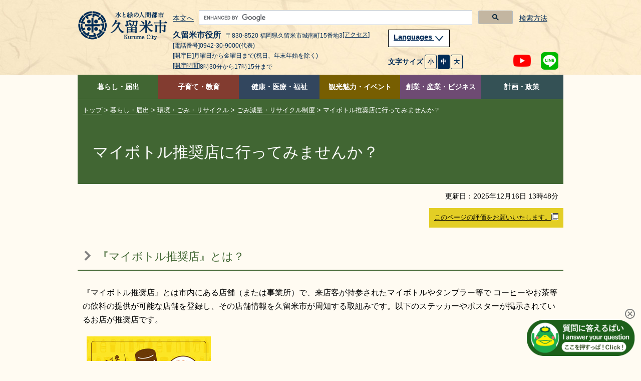

--- FILE ---
content_type: text/html
request_url: https://www-city-kurume-fukuoka-jp.cache.yimg.jp/1050kurashi/2030kankyougomi/3040recycle/2021-0520-1132-54.html
body_size: 16068
content:
<!DOCTYPE html>
<html lang="ja">
<head>
<meta charset="UTF-8">
<meta name="viewport" content="width=device-width">
<meta name="copyright" content="">
<meta name="description" content="">

<title>久留米市：マイボトル推奨店に行ってみませんか？</title>

<link rel="stylesheet" href="../../../css/contents2.css">
<link rel="stylesheet" href="../../color.css">

<SCRIPT src="/js/jquery-1.7.2.min.js"></SCRIPT>
<script src="/js/tool.js"></script>
<SCRIPT src="/js/common.js"></SCRIPT>
<SCRIPT src="/js/jquery.cookie.js"></SCRIPT>
<SCRIPT src="/js/index.js"></SCRIPT>
<SCRIPT src="/js/jquery.flatheights.js"></SCRIPT>
<SCRIPT src="/js/genretop.js"></SCRIPT>

</head>

<body>
<!--wcvindex!index.html#cont!bottom-->
<!--wcvindex!../index.html#news!top-->
<!--wcvindex!../oshirase.html#news!top-->
<!--wcvindex!../../../1500soshiki/9078seigyou/3010oshirase/index.html#news!top-->
<!--wcvindex!../../../1500soshiki/9078seigyou/index.html#news!top-->
<!--wcvindex!../../../1010shinchaku/index.html#news!top-->
<!--wcvindex!../../../rss/feed.rss#rss1!top-->
<!--wcvindex!../../../rss/feed.rss#rss2!top-->

<!--wcvpaste!html!../../../parts-header.html--><!-- ヘッダーここから -->
<DIV class="tpl1-1-1" id="header">
	<A name="spmode" id="spmode"></A>
	<A name="pcmode" id="pcmode"></A>
	<DIV>
		<DIV id="common_1"></DIV>
		<DIV id="top_1"></DIV>
	</DIV>

	<DIV class="header-fixed">
<!-- ヘッダー -->
		<HEADER class="header">
			<DIV class="clearfix inner">
				<DIV class="head-logo-sec clearfix">
					<a href="/index.html"><IMG class="head-logo" alt="久留米市 ホームページ" src="/images/logo-header.png"></a>
<!-- PC版ヘッダー　文字サイズ等 -->
					<DIV class="head-navi-sec pc clearfix">
						<DIV class="head-list">
							<P class="link-body">
								<A href="#content-toppage">本文へ</A>
							</P><!-- /link-body -->
<!-- サイト内検索 -->
							<div class="g-search-sec">
								<script async src="https://cse.google.com/cse.js?cx=30c0894a53fac48cd">
								</script>
								<div class="gcse-searchbox-only"></div>
								<div class="search-p">
									<p><a href="/1030website/2040searchhowto/index.html">検索方法</a></p>
								</div>
							</div><!-- g-search-sec -->
<!-- サイト内検索 ここまで-->
						</DIV><!-- head-list -->
						<DIV>
<!-- 住所 -->
							<DIV class="head-left">
								<DIV class="header-address pc">
									<p><span class="header-name"><!-- WCVTEXT -->久留米市役所<!-- /WCVTEXT --></span><span><!-- WCVTEXT -->〒830-8520 福岡県久留米市城南町15番地3<a href="/1100keikaku/2010shoukai/3020profile/access.html">[アクセス]</a><!-- /WCVTEXT --></span></p>
									<p><!-- WCVTEXT -->[電話番号]0942-30-9000(代表)<!-- /WCVTEXT --></p>
									<p><!-- WCVTEXT -->[開庁日]月曜日から金曜日まで(祝日、年末年始を除く)</p>
									<p><!-- WCVTEXT --><a href="/1100keikaku/2020shisetsu/3010tatemono/4010honchou/kaichojikan.html">[開庁時間]</a>8時30分から17時15分まで<!-- /WCVTEXT --></p>
								</DIV><!-- header-address pc -->
							</DIV><!-- head-left -->
<!-- 住所 ここまで-->
							<DIV class="head-right">
<!-- 翻訳 -->
								<div class="menu-language tl-block menu-tl clearfix">
									<p class="lang-menu"><a href="#">
										Languages
										<img alt="閉じる・開く" src="/images/lang-btn.png">
									</a></p>
								</div><!-- /menu-language tl-block menu-tl clearfix -->
								<div class="block-list menu-language-list" style="max-width: 374px;">
                                        <ul class="language-list" id="trans-language-1">
                                        <li><a href="https://www.city.kurume.fukuoka.jp.e.ax.hp.transer.com/"><img alt="English" src="/images/lang-2-en.png"></a></li>
                                        <li><a href="https://www.city.kurume.fukuoka.jp.c.ax.hp.transer.com/"><img alt="中文(簡体字)" src="/images/lang-2-kan.png"></a></li>
                                        <li><a href="https://www.city.kurume.fukuoka.jp.t.ax.hp.transer.com/"><img alt="中文(繁体字)" src="/images/lang-2-han.png"></a></li>
                                        <li><a href="https://www.city.kurume.fukuoka.jp.k.ax.hp.transer.com/"><img alt="韓国語" src="/images/lang-2-ko.png"></a></li>
                                        <li><a href="https://www.city.kurume.fukuoka.jp/" class="cl-norewrite"><img alt="日本語" src="/images/lang-2-ja.png"></a></li>
								        </ul>
                                        <ul class="language-list-2">
                                        <li><a href="/1030website/2060honyaku/"><img alt="その他の言語" src="/images/lang-2-other.png"></a></li>
                                        <li><a href="#" onclick="js_yasashii()"><img alt="やさしい日本語" src="/images/lang-2-kind-ja.png"></a></li>
									</ul><!-- language-list -->
									<DIV class="sp-navi pc">
										<P class="lang-btn-close"><A href="javascript:void(0);#" style="color: #002C56;background: #fff;border:#002C56 solid 1px;">閉じる</A></P>
									</DIV><!-- sp-navi pc -->
								</div><!-- block-list menu-language-list -->
<!-- 翻訳 ここまで-->
<!-- 文字サイズ変更ボタン -->
								<div class="head-right-under">
									<UL class="font-size">
										<LI class="text">文字サイズ</LI>
										<LI class="fontsize-btn"><A class="font-small" href="javascript:void(0);">小</A></LI>
										<LI class="fontsize-btn"><A class="font-medium on" href="javascript:void(0);">中</A></LI>
										<LI class="fontsize-btn"><A class="font-big" href="javascript:void(0);">大</A></LI>
									</UL><!-- font-size -->

									<UL class="link-sns">
										<LI class="sns-btn-youtube"><A href="https://www.youtube.com/channel/UC1pZ6YREpWrY21IxQoS3LPw" target="_blank"><IMG alt="YouTubeチャンネル" src="/images/icon-header-yt18.png"></A></LI>
										<LI class="sns-btn"><A href="/1050kurashi/2135kouhou/3010infomation/2020-0217-1648-347.html"><IMG alt="LINE公式アカウント、LINE＠など" src="/images/icon-header-line18.png"></A></LI>
									</UL><!-- link-sns -->
								</DIV><!-- head-right-under -->
<!-- 文字サイズ変更ボタン ここまで-->
							</DIV><!-- head-right -->
						</DIV>
					</DIV><!-- head-navi-sec pc clearfix -->
<!-- PC版ヘッダー ここまで -->
<!-- スマートフォン時ヘッダー -->
					<DIV class="sp-head1 sp">
						<DIV class="link-lang sp">
							<DIV class="right">
								<UL class="link-sns clearfix">
									<LI class="sns-btn-youtube"><A href="https://www.youtube.com/channel/UC1pZ6YREpWrY21IxQoS3LPw" target="_blank"><IMG alt="YouTubeチャンネル" src="/images/icon-header-yt18.png"></A></LI>
									<LI class="sns-btn"><A href="/1050kurashi/2135kouhou/3010infomation/2020-0217-1648-347.html"><IMG alt="LINE公式アカウント、LINE＠など" src="/images/icon-header-line18.png"></A></LI>
								</UL><!-- link-sns clearfix -->
								<DIV class="btn-menu">
									<IMG class="menu-on" alt="メニュー開く" src="/images/icon-header-menu.png">
									<IMG class="menu-off" alt="メニュー閉じる" src="/images/icon-header-menu-close.png">
								</DIV><!-- btn-menu -->
							</DIV><!-- right -->
						</DIV><!-- link-lang sp -->
					</DIV><!-- sp-head1 sp -->
					<DIV class="sp-head2 sp">
						<DIV class="sp-head2-up">
							<P class="link-body">
								<A href="#content-toppage">本文へ</A>
							</P><!-- link-body -->
							<UL class="font-size">
								<LI class="text">文字サイズ</LI>
								<LI class="fontsize-btn"><A class="font-small" href="javascript:void(0);">小</A></LI>
								<LI class="fontsize-btn"><A class="font-medium on" href="javascript:void(0);">中</A></LI>
								<LI class="fontsize-btn"><A class="font-big" href="javascript:void(0);">大</A></LI>
							</UL><!-- font-size -->
							<div class="menu-language tl-block menu-tl clearfix">
								<p class="lang-menu"><a href="#">
									Languages
									<img alt="閉じる・開く" src="/images/lang-btn.png">
								</a></p><!-- lang-menu -->
							</div><!-- menu-language tl-block menu-tl clearfix -->
							<div class="block-list menu-language-list" style="max-width: 374px;">
								<ul class="language-list" id="trans-language-2">
									<li><a href="https://www.city.kurume.fukuoka.jp.e.ax.hp.transer.com/"><img alt="English" src="/images/lang-2-en.png"></a></li>
									<li><a href="https://www.city.kurume.fukuoka.jp.c.ax.hp.transer.com/"><img alt="中文(簡体字)" src="/images/lang-2-kan.png"></a></li>
									<li><a href="https://www.city.kurume.fukuoka.jp.t.ax.hp.transer.com/"><img alt="中文(繁体字)" src="/images/lang-2-han.png"></a></li>
									<li><a href="https://www.city.kurume.fukuoka.jp.k.ax.hp.transer.com/"><img alt="韓国語" src="/images/lang-2-ko.png"></a></li>
									<li><a href="https://www.city.kurume.fukuoka.jp/" class="cl-norewrite"><img alt="日本語" src="/images/lang-2-ja.png"></a></li>
								</ul>
                                <ul class="language-list-2">
                                    <li><a href="/1030website/2060honyaku/"><img alt="その他の言語" src="/images/lang-2-other.png"></a></li>
									<li><a href="#" onclick="js_yasashii()"><img alt="やさしい日本語" src="/images/lang-2-kind-ja.png"></a></li>
								</ul><!-- language-list -->
								<DIV class="sp-navi">
									<P class="lang-btn-close"><A href="javascript:void(0);#" style="color: #002C56;background: #fff;border:#002C56 solid 1px;">閉じる</A></P>
								</DIV><!-- sp-navi -->
							</div><!-- block-list menu-language-list -->
						</DIV><!-- sp-head2-up -->
<!-- sp版 サイト内検索 -->
							<div class="g-search-sec">
								<div class="search-p">
									<p><a href="/1030website/2040searchhowto/index.html">検索方法</a></p>
								</div>
								<script async src="https://cse.google.com/cse.js?cx=30c0894a53fac48cd">
								</script>
								<div class="gcse-searchbox-only"></div>
							</div><!-- g-search-sec -->
<!-- サイト内検索 ここまで-->
					</DIV><!-- sp-head2 sp -->
<!-- スマートフォンヘッダー 文字サイズなど ここまで -->
<!-- スマートフォン版グローバルメニュー -->
					<DIV class="head-navi-sec sp clearfix">
						<NAV class="sp">
							<DIV class="menu-living tl-block menu-tl clearfix">
								<p class="sp-menu">
									<img alt="閉じる・開く" src="/images/toggle-btn.png">
								</p><!-- sp-menu -->
								<p><!-- WCVTEXT --><A href="/1050kurashi/">暮らし・届出</a><!-- /WCVTEXT --></p>
							</DIV><!-- menu-living tl-block menu-tl clearfix -->
							<DIV class="block-list menu-living-list">
								<UL class="block-list">
									<LI><!-- WCVTEXT --><A href="/1050kurashi/2010kosekishoumei/">戸籍・住民票・印鑑証明</A><!-- /WCVTEXT --></LI>
									<LI><!-- WCVTEXT --><A href="/1050kurashi/2020zeikin/">税金</A><!-- /WCVTEXT --></LI>
									<LI><!-- WCVTEXT --><A href="/1050kurashi/2030kankyougomi/">環境・ごみ・リサイクル</A><!-- /WCVTEXT --></LI>
									<LI><!-- WCVTEXT --><A href="/1050kurashi/2040bousaianzen/">防災・防犯・交通安全</A><!-- /WCVTEXT --></LI>
									<LI><!-- WCVTEXT --><A href="/1050kurashi/2050safecommu/">セーフコミュニティ</A><!-- /WCVTEXT --></LI>
									<LI><!-- WCVTEXT --><A href="/1050kurashi/2060dourokasen/">道路・公園・河川</A><!-- /WCVTEXT --></LI>
									<LI><!-- WCVTEXT --><A href="/1050kurashi/2070machi/">まちづくり・交通</A><!-- /WCVTEXT --></LI>
									<LI><!-- WCVTEXT --><A href="/1050kurashi/2080juutaku/">住宅・建築物</A><!-- /WCVTEXT --></LI>
									<LI><!-- WCVTEXT --><A href="/1050kurashi/2090suidougasu/">上下水道</A><!-- /WCVTEXT --></LI>
									<LI><!-- WCVTEXT --><A href="/1050kurashi/2100chiikikatsudo/">地域活動</A><!-- /WCVTEXT --></LI>
									<LI><!-- WCVTEXT --><A href="/1050kurashi/2110volunteer/">NPO・ボランティア活動</A><!-- /WCVTEXT --></LI>
									<LI><!-- WCVTEXT --><A href="https://www.kurumepr.com/main/7.html" target="_blank">移住・定住<img alt="このリンクは別ウィンドウで開きます" class="gvn-newwindowicon" src="/images/base/top-blank.gif"></A><!-- /WCVTEXT --></LI>
									<LI><!-- WCVTEXT --><A href="/1050kurashi/2130shuurishoku/">就職・離職</A><!-- /WCVTEXT --></LI>
									<LI><!-- WCVTEXT --><A href="/1050kurashi/2135kouhou/">広報</A><!-- /WCVTEXT --></LI>
									<LI><!-- WCVTEXT --><A href="/1050kurashi/2140soudan/">広聴・相談</A><!-- /WCVTEXT --></LI>
									<LI><!-- WCVTEXT --><A href="/1050kurashi/2150senkyo/">選挙</A><!-- /WCVTEXT --></LI>
									<LI><!-- WCVTEXT --><A href="/1050kurashi/2160online/">手続き</A><!-- /WCVTEXT --></LI>
									<LI><!-- WCVTEXT --><A href="https://www5.city.kurume.fukuoka.jp/web/civic_voice/">よくある質問FAQ</A><!-- /WCVTEXT --></LI>
								</UL><!-- block-list -->
							</DIV><!-- block-list menu-living-list -->
							<DIV class="menu-training tl-block menu-tl clearfix">
								<p class="sp-menu">
									<img alt="閉じる・開く" src="/images/toggle-btn.png">
								</p><!-- sp-menu -->
								<p><!-- WCVTEXT --><a href="/1060manabi/">子育て・教育</a><!-- /WCVTEXT --></p>
							</DIV><!-- menu-training tl-block menu-tl clearfix -->
							<DIV class="block-list menu-training-list">
								<UL class="block-list">
									<LI><!-- WCVTEXT --><A href="/1060manabi/2010kosodate/">子ども・子育て支援</A><!-- /WCVTEXT --></LI>
									<LI><!-- WCVTEXT --><A href="/1060manabi/2020kyouiku/">学校・教育</A><!-- /WCVTEXT --></LI>
									<LI><!-- WCVTEXT --><A href="/1060manabi/2030shogaigakusyu/">生涯学習</A><!-- /WCVTEXT --></LI>
									<LI><!-- WCVTEXT --><A href="/1060manabi/2040sports/">スポーツ</A><!-- /WCVTEXT --></LI>
									<LI><!-- WCVTEXT --><A href="/1060manabi/2050library/">図書館</A><!-- /WCVTEXT --></LI>
								</UL><!-- block-list -->
							</DIV><!-- block-list menu-training-list -->
							<DIV class="menu-medical tl-block menu-tl clearfix">
								<p class="sp-menu">
									<img alt="閉じる・開く" src="/images/toggle-btn.png">
								</p><!-- sp-menu -->
								<p><!-- WCVTEXT --><a href="/1070kenkou/">健康・医療・福祉</a><!-- /WCVTEXT --></p>
							</DIV><!-- menu-medical tl-block menu-tl clearfix -->
							<DIV class="block-list menu-medical-list">
								<UL class="block-list">
									<LI><!-- WCVTEXT --><A href="/1070kenkou/2010fukushi/">障害者支援・地域福祉・生活支援</A><!-- /WCVTEXT --></LI>
									<LI><!-- WCVTEXT --><A href="/1070kenkou/2020kokuhonenkin/">国民健康保険・年金・医療</A><!-- /WCVTEXT --></LI>
									<LI><!-- WCVTEXT --><A href="/1070kenkou/2030koureikaigo/">高齢者支援・介護保険</A><!-- /WCVTEXT --></LI>
									<LI><!-- WCVTEXT --><A href="/1070kenkou/2040hokeneisei/">保健・衛生・動物愛護（保健所）</A><!-- /WCVTEXT --></LI>
									<LI><!-- WCVTEXT --><A href="https://barrierfree.pref.fukuoka.jp/" target="_blank">バリアフリーマップ<img alt="このリンクは別ウィンドウで開きます" class="gvn-newwindowicon" src="/images/base/top-blank.gif"></A><!-- /WCVTEXT --></LI>
								</UL><!-- block-list -->
							</DIV><!-- block-list menu-medical-list -->
							<DIV class="menu-tourism tl-block menu-tl clearfix">
								<p class="sp-menu">
									<img alt="閉じる・開く" src="/images/toggle-btn.png">
								</p><!-- sp-menu -->
								<p><!-- WCVTEXT --><a href="/1080kankou/">観光魅力・イベント</a><!-- /WCVTEXT --></p>
							</DIV><!-- menu-tourism tl-block menu-tl clearfix -->
							<DIV class="block-list menu-tourism-list">
								<UL class="block-list">
									<LI><!-- WCVTEXT --><A href="/1080kankou/2010bunka/">文化・芸術</A><!-- /WCVTEXT --></LI>
									<LI><!-- WCVTEXT --><A href="/1080kankou/2015bunkazai/">文化財・歴史</A><!-- /WCVTEXT --></LI>
									<LI><!-- WCVTEXT --><A href="/cgi-bin/event_info/event_search.php">イベントカレンダー</A><!-- /WCVTEXT --></LI>
									<LI><!-- WCVTEXT --><A href="https://welcome-kurume.com/" target="_blank">観光コンベンションサイト<img alt="このリンクは別ウィンドウで開きます" class="gvn-newwindowicon" src="/images/base/top-blank.gif"></A><!-- /WCVTEXT --></LI>
									<LI><!-- WCVTEXT --><A href="https://www.kurumepr.com/main/11.html" target="_blank">イメージキャラクターくるっぱ<img alt="このリンクは別ウィンドウで開きます" class="gvn-newwindowicon" src="/images/base/top-blank.gif"></A><!-- /WCVTEXT --></LI>
									<LI><!-- WCVTEXT --><A href="https://www.kurumepr.com/main/6.html" target="_blank">くるめの魅力発信<img alt="このリンクは別ウィンドウで開きます" class="gvn-newwindowicon" src="/images/base/top-blank.gif"></A><!-- /WCVTEXT --></LI>
								</UL><!-- block-list -->
							</DIV><!-- block-list menu-tourism-list -->
							<DIV class="menu-business tl-block menu-tl clearfix">
								<p class="sp-menu">
									<img alt="閉じる・開く" src="/images/toggle-btn.png">
								</p><!-- sp-menu -->
								<p><!-- WCVTEXT --><a href="/1090sangyou/">創業・産業・ビジネス</a><!-- /WCVTEXT --></p>
							</DIV><!-- menu-business tl-block menu-tl clearfix -->
							<DIV class="block-list menu-business-list">
								<UL class="block-list">
									<LI><!-- WCVTEXT --><A href="/1090sangyou/2010nyuusatsu/">入札契約情報</A><!-- /WCVTEXT --></LI>
									<LI><!-- WCVTEXT --><A href="/1090sangyou/2020shoukougyou/">地域企業の支援</A><!-- /WCVTEXT --></LI>
									<LI><!-- WCVTEXT --><A href="/1090sangyou/2030kaigyou/">開業・創業支援</A><!-- /WCVTEXT --></LI>
									<LI><!-- WCVTEXT --><A href="/1090sangyou/2040shinsangyou/">新産業・研究開発の支援</A><!-- /WCVTEXT --></LI>
									<LI><!-- WCVTEXT --><A href="/1090sangyou/2050yuuchi/">企業誘致</A><!-- /WCVTEXT --></LI>
									<LI><!-- WCVTEXT --><A href="/1090sangyou/2060koyouroudou/">雇用・労働(ジョブナビ)</A><!-- /WCVTEXT --></LI>
									<LI><!-- WCVTEXT --><A href="/1090sangyou/2070nourin/">農林水産業</A><!-- /WCVTEXT --></LI>
								</UL><!-- block-list -->
							</DIV><!-- block-list menu-business-list -->
							<DIV class="menu-whole tl-block menu-tl clearfix">
								<p class="sp-menu">
									<img alt="閉じる・開く" src="/images/toggle-btn.png">
								</p><!-- sp-menu -->
								<p><!-- WCVTEXT --><a href="/1100keikaku/">計画・政策</a><!-- /WCVTEXT --></p>
							</DIV><!-- menu-whole tl-block menu-tl clearfix -->
							<DIV class="block-list menu-whole-list">
								<UL class="block-list">
									<LI><!-- WCVTEXT --><A href="/1100keikaku/2010shoukai/">市の紹介</A><!-- /WCVTEXT --></LI>
									<LI><!-- WCVTEXT --><A href="/1100keikaku/2020shisetsu/">市役所・施設案内</A><!-- /WCVTEXT --></LI>
									<LI><!-- WCVTEXT --><A href="/1100keikaku/2030mayor/">市長のへや</A><!-- /WCVTEXT --></LI>
									<LI><!-- WCVTEXT --><A href="/1100keikaku/2040shigikai/">市議会</A><!-- /WCVTEXT --></LI>
									<LI><!-- WCVTEXT --><A href="/1100keikaku/2045keikaku/">計画・施策</A><!-- /WCVTEXT --></LI>
									<LI><!-- WCVTEXT --><A href="https://www1.city.kurume.fukuoka.jp/reiki_int/reiki_menu.html" target="_blank">例規集<img alt="このリンクは別ウィンドウで開きます" class="gvn-newwindowicon" src="/images/base/top-blank.gif"></A><!-- /WCVTEXT --></LI>
									<LI><!-- WCVTEXT --><A href="/1100keikaku/2050opendata/">オープンデータ</A><!-- /WCVTEXT --></LI>
									<LI><!-- WCVTEXT --><A href="/1100keikaku/2060jouhoukoukai/">情報公開・個人情報保護・会議の公開</A><!-- /WCVTEXT --></LI>
									<LI><!-- WCVTEXT --><A href="/1100keikaku/2070zaisei/">予算・決算・財政</A><!-- /WCVTEXT --></LI>
									<LI><!-- WCVTEXT --><A href="/1100keikaku/2080jinji/">人事・給与</A><!-- /WCVTEXT --></LI>
									<LI><!-- WCVTEXT --><A href="/1100keikaku/2085saiyo/">職員採用</A><!-- /WCVTEXT --></LI>
									<LI><!-- WCVTEXT --><A href="/1100keikaku/2090kansa/">監査</A><!-- /WCVTEXT --></LI>
									<LI><!-- WCVTEXT --><A href="/1100keikaku/2100jinken/">人権・同和問題・男女平等</A><!-- /WCVTEXT --></LI>
									<LI><!-- WCVTEXT --><A href="/1100keikaku/2110gappei/">合併・広域行政</A><!-- /WCVTEXT --></LI>
								</UL><!-- block-list -->
							</DIV><!-- block-list menu-whole-list -->
							<DIV class="sp-navi">
								<DIV>
									<UL class="clearfix">
										<LI><!-- WCVTEXT --><A href="/1030website/2010sitemap/">サイトマップ</A><!-- /WCVTEXT --></LI>
										<LI><!-- WCVTEXT --><A href="/1500soshiki/">組織から探す</A><!-- /WCVTEXT --></LI>
										<LI><!-- WCVTEXT --><A href="/1140link/">リンク集</A><!-- /WCVTEXT --></LI>
										<LI><!-- WCVTEXT --><A href="/1030website/">利用ガイド</A><!-- /WCVTEXT --></LI>
										<LI><!-- WCVTEXT --><A href="/1030website/2080rss/">RSS</A><!-- /WCVTEXT --></LI>
										<LI><!-- WCVTEXT --><A href="/1030website/2030privacy/">プライバシーポリシー</A><!-- /WCVTEXT --></LI>
										<LI><!-- WCVTEXT --><A href="/1030website/2020sitepolicy/">サイトについて</A><!-- /WCVTEXT --></LI>
									</UL><!-- clearfix -->
								</DIV>
								<DIV class="sp-navi">
									<P class="btn-sp-close"><A href="javascript:void(0);#">閉じる</A></P>
								</DIV><!-- sp-navi -->
							</DIV><!-- sp-navi -->
						</NAV><!-- sp -->
					</DIV><!-- head-navi-sec sp clearfix -->
<!-- スマホメニューここまで -->
				</DIV><!-- .head-logo-sec .clearfix -->
			</DIV><!-- / .clearfix .inner -->
		</HEADER>

<!-- PC版グローバルメニュー -->
		<NAV class="fixed-navi pc">
			<DIV class="global-navi-sec">
				<DIV>
					<UL class="clearfix">
						<LI class="link-living tab"><!-- WCVTEXT --><A href="/1050kurashi/">暮らし・届出</A><!-- /WCVTEXT -->
							<UL class="global-navi-list clearfix">
								<p><!-- WCVTEXT -->暮らし・届出<!-- /WCVTEXT --></p>
								<LI><!-- WCVTEXT --><A href="/1050kurashi/2010kosekishoumei/">戸籍・住民票・印鑑証明</A><!-- /WCVTEXT --></LI>
								<LI><!-- WCVTEXT --><A href="/1050kurashi/2020zeikin/">税金</A><!-- /WCVTEXT --></LI>
								<LI><!-- WCVTEXT --><A href="/1050kurashi/2030kankyougomi/">環境・ごみ・リサイクル</A><!-- /WCVTEXT --></LI>
								<LI><!-- WCVTEXT --><A href="/1050kurashi/2040bousaianzen/">防災・防犯・交通安全</A><!-- /WCVTEXT --></LI>
								<LI><!-- WCVTEXT --><A href="/1050kurashi/2050safecommu/">セーフコミュニティ</A><!-- /WCVTEXT --></LI>
								<LI><!-- WCVTEXT --><A href="/1050kurashi/2060dourokasen/">道路・公園・河川</A><!-- /WCVTEXT --></LI>
								<LI><!-- WCVTEXT --><A href="/1050kurashi/2070machi/">まちづくり・交通</A><!-- /WCVTEXT --></LI>
								<LI><!-- WCVTEXT --><A href="/1050kurashi/2080juutaku/">住宅・建築物</A><!-- /WCVTEXT --></LI>
								<LI><!-- WCVTEXT --><A href="/1050kurashi/2090suidougasu/">上下水道</A><!-- /WCVTEXT --></LI>
								<LI><!-- WCVTEXT --><A href="/1050kurashi/2100chiikikatsudo/">地域活動</A><!-- /WCVTEXT --></LI>
								<LI><!-- WCVTEXT --><A href="/1050kurashi/2110volunteer/">NPO・ボランティア活動</A><!-- /WCVTEXT --></LI>
								<LI><!-- WCVTEXT --><A href="https://www.kurumepr.com/main/7.html" target="_blank">移住・定住<img alt="このリンクは別ウィンドウで開きます" class="gvn-newwindowicon" src="/images/base/top-blank.gif"></A><!-- /WCVTEXT --></LI>
								<LI><!-- WCVTEXT --><A href="/1050kurashi/2130shuurishoku/">就職・離職</A><!-- /WCVTEXT --></LI>
								<LI><!-- WCVTEXT --><A href="/1050kurashi/2135kouhou/">広報</A><!-- /WCVTEXT --></LI>
								<LI><!-- WCVTEXT --><A href="/1050kurashi/2140soudan/">広聴・相談</A><!-- /WCVTEXT --></LI>
								<LI><!-- WCVTEXT --><A href="/1050kurashi/2150senkyo/">選挙</A><!-- /WCVTEXT --></LI>
								<LI><!-- WCVTEXT --><A href="/1050kurashi/2160online/">手続き</A><!-- /WCVTEXT --></LI>
								<LI><!-- WCVTEXT --><A href="https://www5.city.kurume.fukuoka.jp/web/civic_voice/">よくある質問FAQ</A><!-- /WCVTEXT --></LI>
							</UL><!-- global-navi-list clearfix -->
						</LI><!-- link-living tab -->
						<LI class="link-training tab"><!-- WCVTEXT --><A href="/1060manabi/">子育て・教育</A><!-- /WCVTEXT -->
							<UL class="global-navi-list clearfix">
								<p><!-- WCVTEXT -->子育て・教育<!-- /WCVTEXT --></p>
								<LI><!-- WCVTEXT --><A href="/1060manabi/2010kosodate/">子ども・子育て支援</A><!-- /WCVTEXT --></LI>
								<LI><!-- WCVTEXT --><A href="/1060manabi/2020kyouiku/">学校・教育</A><!-- /WCVTEXT --></LI>
								<LI><!-- WCVTEXT --><A href="/1060manabi/2030shogaigakusyu/">生涯学習</A><!-- /WCVTEXT --></LI>
								<LI><!-- WCVTEXT --><A href="/1060manabi/2040sports/">スポーツ</A><!-- /WCVTEXT --></LI>
								<LI><!-- WCVTEXT --><A href="/1060manabi/2050library/">図書館</A><!-- /WCVTEXT --></LI>
							</UL><!-- global-navi-list clearfix -->
						</LI><!-- link-training tab -->
						<LI class="link-medical tab"><!-- WCVTEXT --><A href="/1070kenkou/">健康・医療・福祉</A><!-- /WCVTEXT -->
							<UL class="global-navi-list clearfix">
								<p><!-- WCVTEXT -->健康・医療・福祉<!-- /WCVTEXT --></p>
								<LI><!-- WCVTEXT --><A href="/1070kenkou/2010fukushi/">障害者支援・地域福祉・生活支援</A><!-- /WCVTEXT --></LI>
								<LI><!-- WCVTEXT --><A href="/1070kenkou/2020kokuhonenkin/">国民健康保険・年金・医療</A><!-- /WCVTEXT --></LI>
								<LI><!-- WCVTEXT --><A href="/1070kenkou/2030koureikaigo/">高齢者支援・介護保険</A><!-- /WCVTEXT --></LI>
								<LI><!-- WCVTEXT --><A href="/1070kenkou/2040hokeneisei/">保健・衛生・動物愛護（保健所）</A><!-- /WCVTEXT --></LI>
								<LI><!-- WCVTEXT --><A href="https://barrierfree.pref.fukuoka.jp/" target="_blank">バリアフリーマップ<img alt="このリンクは別ウィンドウで開きます" class="gvn-newwindowicon" src="/images/base/top-blank.gif"></A><!-- /WCVTEXT --></LI>
							</UL><!-- / global-navi-list clearfix -->
						</LI><!-- / link-medical tab -->
						<LI class="link-tourism tab"><!-- WCVTEXT --><A href="/1080kankou/">観光魅力・イベント</A><!-- /WCVTEXT -->
							<UL class="global-navi-list clearfix">
								<p><!-- WCVTEXT -->観光魅力・イベント<!-- /WCVTEXT --></p>
								<LI><!-- WCVTEXT --><A href="/1080kankou/2010bunka/">文化・芸術</A><!-- /WCVTEXT --></LI>
								<LI><!-- WCVTEXT --><A href="/1080kankou/2015bunkazai/">文化財・歴史</A><!-- /WCVTEXT --></LI>
								<LI><!-- WCVTEXT --><A href="/cgi-bin/event_info/event_search.php">イベントカレンダー</A><!-- /WCVTEXT --></LI>
								<LI><!-- WCVTEXT --><A href="https://welcome-kurume.com/" target="_blank">観光コンベンションサイト<img alt="このリンクは別ウィンドウで開きます" class="gvn-newwindowicon" src="/images/base/top-blank.gif"></A><!-- /WCVTEXT --></LI>
								<LI><!-- WCVTEXT --><A href="https://www.kurumepr.com/main/11.html" target="_blank">イメージキャラクターくるっぱ<img alt="このリンクは別ウィンドウで開きます" class="gvn-newwindowicon" src="/images/base/top-blank.gif"></A><!-- /WCVTEXT --></LI>
								<LI><!-- WCVTEXT --><A href="https://www.kurumepr.com/main/6.html" target="_blank">くるめの魅力発信<img alt="このリンクは別ウィンドウで開きます" class="gvn-newwindowicon" src="/images/base/top-blank.gif"></A><!-- /WCVTEXT --></LI>
							</UL><!-- / global-navi-list clearfix -->
						</LI><!-- / link-tourism tab -->
						<LI class="link-business tab"><!-- WCVTEXT --><A href="/1090sangyou/">創業・産業・ビジネス</A><!-- /WCVTEXT -->
							<UL class="global-navi-list clearfix">
								<p><!-- WCVTEXT -->創業・産業・ビジネス<!-- /WCVTEXT --></p>
								<LI><!-- WCVTEXT --><A href="/1090sangyou/2010nyuusatsu/">入札契約情報</A><!-- /WCVTEXT --></LI>
								<LI><!-- WCVTEXT --><A href="/1090sangyou/2020shoukougyou/">地域企業の支援</A><!-- /WCVTEXT --></LI>
								<LI><!-- WCVTEXT --><A href="/1090sangyou/2030kaigyou/">開業・創業支援</A><!-- /WCVTEXT --></LI>
								<LI><!-- WCVTEXT --><A href="/1090sangyou/2040shinsangyou/">新産業・研究開発の支援</A><!-- /WCVTEXT --></LI>
								<LI><!-- WCVTEXT --><A href="/1090sangyou/2050yuuchi/">企業誘致</A><!-- /WCVTEXT --></LI>
								<LI><!-- WCVTEXT --><A href="/1090sangyou/2060koyouroudou/">雇用・労働(ジョブナビ)</A><!-- /WCVTEXT --></LI>
								<LI><!-- WCVTEXT --><A href="/1090sangyou/2070nourin/">農林水産業</A><!-- /WCVTEXT --></LI>
							</UL><!-- / global-navi-list clearfix -->
						</LI><!-- / link-business tab -->
						<LI class="link-whole tab"><!-- WCVTEXT --><A href="/1100keikaku/">計画・政策</A><!-- /WCVTEXT -->
							<UL class="global-navi-list clearfix">
								<p><!-- WCVTEXT -->計画・政策<!-- /WCVTEXT --></p>
								<LI><!-- WCVTEXT --><A href="/1100keikaku/2010shoukai/">市の紹介</A><!-- /WCVTEXT --></LI>
								<LI><!-- WCVTEXT --><A href="/1100keikaku/2020shisetsu/">市役所・施設案内</A><!-- /WCVTEXT --></LI>
								<LI><!-- WCVTEXT --><A href="/1100keikaku/2030mayor/">市長のへや</A><!-- /WCVTEXT --></LI>
								<LI><!-- WCVTEXT --><A href="/1100keikaku/2040shigikai/">市議会</A><!-- /WCVTEXT --></LI>
								<LI><!-- WCVTEXT --><A href="/1100keikaku/2045keikaku/">計画・施策</A><!-- /WCVTEXT --></LI>
								<LI><!-- WCVTEXT --><A href="https://www1.city.kurume.fukuoka.jp/reiki_int/reiki_menu.html" target="_blank">例規集<img alt="このリンクは別ウィンドウで開きます" class="gvn-newwindowicon" src="/images/base/top-blank.gif"></A><!-- /WCVTEXT --></LI>
								<LI><!-- WCVTEXT --><A href="/1100keikaku/2050opendata/">オープンデータ</A><!-- /WCVTEXT --></LI>
								<LI><!-- WCVTEXT --><A href="/1100keikaku/2060jouhoukoukai/">情報公開・個人情報保護・会議の公開</A><!-- /WCVTEXT --></LI>
								<LI><!-- WCVTEXT --><A href="/1100keikaku/2070zaisei/">予算・決算・財政</A><!-- /WCVTEXT --></LI>
								<LI><!-- WCVTEXT --><A href="/1100keikaku/2080jinji/">人事・給与</A><!-- /WCVTEXT --></LI>
								<LI><!-- WCVTEXT --><A href="/1100keikaku/2085saiyo/">職員採用</A><!-- /WCVTEXT --></LI>
								<LI><!-- WCVTEXT --><A href="/1100keikaku/2090kansa/">監査</A><!-- /WCVTEXT --></LI>
								<LI><!-- WCVTEXT --><A href="/1100keikaku/2100jinken/">人権・同和問題・男女平等</A><!-- /WCVTEXT --></LI>
								<LI><!-- WCVTEXT --><A href="/1100keikaku/2110gappei/">合併・広域行政</A><!-- /WCVTEXT --></LI>
							</UL><!-- / global-navi-list clearfix -->
						</LI><!-- / link-whole tab -->
					</UL><!-- / clearfix -->
				</DIV>
			</DIV><!-- / global-navi-sec -->
		</NAV>
	</DIV><!-- / .header-fixed -->
</DIV><!-- / .tpl1-1-1 -->
<a name="content-toppage"></a>
<!-- ヘッダーここまで --><!--/wcvpaste-->

<hr class="hide">

<!-- コンテナここから -->
<div id="container">

<div id="content-otherpage">

<p class="crumbs"><!-- WCVCRUMBS!&gt;!pc --><a href="../../../index.html">トップ</a> &gt; <a href="../../">暮らし・届出</a> &gt; <a href="../">環境・ごみ・リサイクル</a> &gt; <a href="./">ごみ減量・リサイクル制度</a> &gt; マイボトル推奨店に行ってみませんか？<!-- /WCVCRUMBS --></p>
<h1><!-- WCVTITLE -->マイボトル推奨店に行ってみませんか？<!-- /WCVTITLE --></h1>
<p class="hidden"><!-- WCVTEXT_FIX!wcv_sort_param --><!-- /WCVTEXT_FIX --></p>
<p class="wcvdayright">
更新日：<!-- WCVPASTE!year -->2025<!-- /WCVPASTE -->年<!-- WCVPASTE!month -->12<!-- /WCVPASTE -->月<!-- WCVPASTE!day -->16<!-- /WCVPASTE -->日
<!-- WCVPASTE!hour -->13<!-- /WCVPASTE -->時<!-- WCVPASTE!min -->48<!-- /WCVPASTE -->分</p>
<div class="hyoka"><a href="/cgi-bin/hyoka/hyoka.php" target="_blank">このページの評価をお願いいたします。<img alt="このリンクは別ウィンドウで開きます" class="wcv_ww_newwindowicon" src="/images/base/blank.gif"></a></div><br style="clear:both">

<!--wcvtable!../../../rows9/template.rows-->
<!-- WCVROW!WW エリア編集!16219969670 -->
<!-- wcvx_area_editor!0 --><h2>『マイボトル推奨店』とは？</h2>

<p>『マイボトル推奨店』とは市内にある店舗（または事業所）で、来店客が持参されたマイボトルやタンブラー等で コーヒーやお茶等の飲料の提供が可能な店舗を登録し、その店舗情報を久留米市が周知する取組みです。以下のステッカーやポスターが掲示されているお店が推奨店です。</p>

<p>&nbsp;&nbsp;<img alt="マイボトルポスター" height="350" src="images/mybottle-chirashi.jpg" width="248">　<img alt="マイボトルステッカー" height="142" src="images/mybottle-Sticker.jpg" width="496"></p>

<h2>なぜ、『マイボトル推奨店』を紹介しているの？</h2>

<p>プラスチックは、私たちの暮らしの中でさまざまなものに使われています。使用済のプラスチックごみの一部がポイ捨てなどで海まで流れています。その量は世界で年間800万トンです。この状況が続けば、2050年には海中のプラスチック量が魚の量を超えると言われています。これらは食物を通じて、私たちの体内にも蓄積され、健康被害を及ぼす恐れもあります。そのため、久留米市では、使い捨てプラスチック製品を出来るだけ使わないライフスタイルへの転換を目指すため、『マイボトル推奨店』を応援しています。</p>

<h2>マイボトルを使うメリットはなに？</h2>

<blockquote>
<p>お店によっては、割引のサービスが受けられます。</p>

<p>保温保冷の機能を持ったマイボトルなら、いつでも適温で水分補給ができます。</p>

<p>プラスチックごみが削減でき、地球環境への負担が減らせます。</p>
</blockquote>

<h2>市内の『マイボトル推奨店』はどこ？</h2>

<p>市内の『マイボトル推奨店』は以下の通りです。なお、推奨店に関する情報は随時更新します。</p>
<!-- /wcvx_area_editor -->
<!-- /WCVROW -->
<!-- WCVROW!WW エリア編集!16219969671 -->
<!-- wcvx_area_editor!1 --><table border="1" cellpadding="1" cellspacing="1" style="width: 950px;" summary="マイボトル推奨店の店舗一覧を掲載します。">
	<caption>マイボトル推奨店一覧</caption>
	<thead>
		<tr>
			<th scope="col">番号</th>
			<th scope="col">店舗名</th>
			<th scope="col">所在地</th>
			<th scope="col">割引の有無</th>
			<th scope="col">マイボトルの販売</th>
			<th scope="col">マイボトルの洗浄の有無</th>
			<th scope="col">備考</th>
		</tr>
	</thead>
	<tbody>
		<tr>
			<td>１</td>
			<td><a href="https://shop.tullys.co.jp/detail/1540372" target="_blank">タリーズコーヒー西鉄久留米駅店<img alt="このリンクは別ウィンドウで開きます" class="wcv_ww_newwindowicon" src="../../../images/base/blank.gif"></a></td>
			<td>
			<p><a href="https://www.google.co.jp/maps/place/%E3%82%BF%E3%83%AA%E3%83%BC%E3%82%BA%E3%82%B3%E3%83%BC%E3%83%92%E3%83%BC+%E8%A5%BF%E9%89%84%E4%B9%85%E7%95%99%E7%B1%B3%E5%BA%97/@33.3123365,130.5188643,17z/data=!3m1!4b1!4m5!3m4!1s0x3541a451b0763cc9:0x9e169fb0b9a34f09!8m2!3d33.312332!4d130.521053?hl=ja" target="_blank">久留米市東町316-２西鉄久留米駅２階<img alt="このリンクは別ウィンドウで開きます" class="wcv_ww_newwindowicon" src="../../../images/base/blank.gif"></a></p>
			</td>
			<td>有</td>
			<td>有</td>
			<td>無</td>
			<td>&nbsp;</td>
		</tr>
		<tr>
			<td>２</td>
			<td><a href="http://www.ku-aikeikai.or.jp/shop/archives/8" target="_blank">ドトールコーヒーショップ久留米大学病院店<img alt="このリンクは別ウィンドウで開きます" class="wcv_ww_newwindowicon" src="../../../images/base/blank.gif"></a></td>
			<td><a href="https://www.google.co.jp/maps/place/%E3%83%89%E3%83%88%E3%83%BC%E3%83%AB%E3%82%B3%E3%83%BC%E3%83%92%E3%83%BC%E3%82%B7%E3%83%A7%E3%83%83%E3%83%97+%E4%B9%85%E7%95%99%E7%B1%B3%E5%A4%A7%E5%AD%A6%E7%97%85%E9%99%A2%E5%BA%97/@33.3286455,130.5092189,17z/data=!3m1!4b1!4m5!3m4!1s0x3541a4f547847441:0xefc4b08b65c331bd!8m2!3d33.328641!4d130.5114076?hl=ja" target="_blank">久留米市旭町67<img alt="このリンクは別ウィンドウで開きます" class="wcv_ww_newwindowicon" src="../../../images/base/blank.gif"></a></td>
			<td>無</td>
			<td>無</td>
			<td>有</td>
			<td>&nbsp;</td>
		</tr>
		<tr>
			<td>
			<p>3</p>
			</td>
			<td><a href="https://www.e-map.ne.jp/p/lawson/dtl/073163/?&amp;cond1=1&amp;&amp;his=al1,al2,al3,al5,nm" target="_blank">ローソン久留米国分店<img alt="このリンクは別ウィンドウで開きます" class="wcv_ww_newwindowicon" src="../../../images/base/blank.gif"></a></td>
			<td><a href="https://www.google.co.jp/maps/place/%E3%83%AD%E3%83%BC%E3%82%BD%E3%83%B3+%E4%B9%85%E7%95%99%E7%B1%B3%E5%9B%BD%E5%88%86%E5%BA%97/@33.3011445,130.5344721,17z/data=!3m2!4b1!5s0x3541a434ea5284db:0xe661aca19ccbedb3!4m5!3m4!1s0x3541a434ebb18d2f:0xf369767bc07f8503!8m2!3d33.30114!4d130.5366608?hl=ja" target="_blank">久留米市国分町1296-1<img alt="このリンクは別ウィンドウで開きます" class="wcv_ww_newwindowicon" src="../../../images/base/blank.gif"></a></td>
			<td>有</td>
			<td>無</td>
			<td>無</td>
			<td>&nbsp;</td>
		</tr>
		<tr>
			<td>
			<p>4</p>
			</td>
			<td><a href="https://www.e-map.ne.jp/p/lawson/dtl/118300/?&amp;his=cb" target="_blank">ローソン久留米けやき通店<img alt="このリンクは別ウィンドウで開きます" class="wcv_ww_newwindowicon" src="../../../images/base/blank.gif"></a></td>
			<td><a href="https://www.google.co.jp/maps/place/%E3%83%AD%E3%83%BC%E3%82%BD%E3%83%B3+%E4%B9%85%E7%95%99%E7%B1%B3%E3%81%91%E3%82%84%E3%81%8D%E9%80%9A%E5%BA%97/@33.3237205,130.5120023,17z/data=!3m2!4b1!5s0x3541a45f3e30f081:0x6076a865cb613e55!4m5!3m4!1s0x3541a45f3e562e3b:0x6dc2545fc616e0e0!8m2!3d33.323716!4d130.514191?hl=ja" target="_blank">久留米市旭町2531-1<img alt="このリンクは別ウィンドウで開きます" class="wcv_ww_newwindowicon" src="../../../images/base/blank.gif"></a></td>
			<td>有</td>
			<td>無</td>
			<td>無</td>
			<td>&nbsp;</td>
		</tr>
		<tr>
			<td>
			<p>５</p>
			</td>
			<td><a href="https://www.e-map.ne.jp/p/lawson/dtl/134580/?&amp;his=cb" target="_blank">ローソン久留米大学前店<img alt="このリンクは別ウィンドウで開きます" class="wcv_ww_newwindowicon" src="../../../images/base/blank.gif"></a></td>
			<td><a href="https://www.google.co.jp/maps/place/%E3%83%AD%E3%83%BC%E3%82%BD%E3%83%B3+%E4%B9%85%E7%95%99%E7%B1%B3%E5%A4%A7%E5%AD%A6%E5%89%8D%E5%BA%97/@33.3095741,130.5123748,14z/data=!3m1!5s0x3541a426cb689eef:0x16cf6dadb9fdc673!4m9!1m2!2m1!1z44Ot44O844K944Oz5LmF55WZ57Gz5aSn5a2m5YmN5bqX!3m5!1s0x3541a426ccba409f:0xf65dfaeaa5718fce!8m2!3d33.3086139!4d130.5499529!15sCiHjg63jg7zjgr3jg7PkuYXnlZnnsbPlpKflrabliY3lupciA4gBAVonIiXjg63jg7zjgr3jg7Mg5LmF55WZ57GzIOWkp-WtpiDliY0g5bqXkgERY29udmVuaWVuY2Vfc3RvcmU?hl=ja" target="_blank">久留米市御井町字大鳥居1635-11<img alt="このリンクは別ウィンドウで開きます" class="wcv_ww_newwindowicon" src="../../../images/base/blank.gif"></a></td>
			<td>有</td>
			<td>無</td>
			<td>無</td>
			<td>&nbsp;</td>
		</tr>
		<tr>
			<td>
			<p>６</p>
			</td>
			<td><a href="https://www.e-map.ne.jp/p/lawson/dtl/200220/?&amp;his=cb" target="_blank">ローソン久留米中央町店<img alt="このリンクは別ウィンドウで開きます" class="wcv_ww_newwindowicon" src="../../../images/base/blank.gif"></a></td>
			<td><a href="https://www.google.co.jp/maps/place/%E3%83%AD%E3%83%BC%E3%82%BD%E3%83%B3+%E4%B9%85%E7%95%99%E7%B1%B3%E4%B8%AD%E5%A4%AE%E7%94%BA%E5%BA%97/@33.3164501,130.5042975,17z/data=!3m2!4b1!5s0x3541a4fbf5171bcd:0xc40ca8c8aa670954!4m5!3m4!1s0x3541a4fbf15a59df:0xa9073a7acbb19a8e!8m2!3d33.3164456!4d130.5064862?hl=ja" target="_blank">久留米市中央町28-1<img alt="このリンクは別ウィンドウで開きます" class="wcv_ww_newwindowicon" src="../../../images/base/blank.gif"></a></td>
			<td>有</td>
			<td>無</td>
			<td>無</td>
			<td>&nbsp;</td>
		</tr>
		<tr>
			<td>
			<p>７</p>
			</td>
			<td><a href="https://www.yame.co.jp/tenpo.html" target="_blank">牛島製茶JR久留米店<img alt="このリンクは別ウィンドウで開きます" class="wcv_ww_newwindowicon" src="../../../images/base/blank.gif"></a></td>
			<td><a href="https://www.google.co.jp/maps/place/%E7%89%9B%E5%B3%B6%E8%A3%BD%E8%8C%B6+JR%E4%B9%85%E7%95%99%E7%B1%B3%E5%BA%97/@33.3217515,130.5003548,19z/data=!3m1!5s0x3541a4e4dc91ca95:0x486cece465bb9570!4m5!3m4!1s0x3541a4e4da9cee79:0xa0d77c5bb5681bbb!8m2!3d33.32!4d130.501889?hl=ja" target="_blank">久留米市城南町2-34JR久留米駅東口えきマチ1丁目1階<img alt="このリンクは別ウィンドウで開きます" class="wcv_ww_newwindowicon" src="../../../images/base/blank.gif"></a></td>
			<td>無</td>
			<td>有</td>
			<td>有</td>
			<td style="text-align: left;">マイボトルの利用可能時間は10時から17時30分まで。</td>
		</tr>
		<tr>
			<td>８</td>
			<td><a href="https://cafe-zabon.com/zabon/" target="_blank">喫茶ざぼん<img alt="このリンクは別ウィンドウで開きます" class="wcv_ww_newwindowicon" src="../../../images/base/blank.gif"></a></td>
			<td>
			<p><a href="https://www.google.co.jp/maps/place/%E3%83%AC%E3%83%B3%E3%82%BF%E3%83%AB%E3%82%B9%E3%83%9A%E3%83%BC%E3%82%B9+%E5%96%AB%E8%8C%B6+%E3%81%96%E3%81%BC%E3%82%93/@33.3133293,130.5116915,17z/data=!3m1!4b1!4m5!3m4!1s0x3541a455e050e67b:0xa49bd7c92c3988c!8m2!3d33.3133248!4d130.5138802?hl=ja" target="_blank">久留米市六ツ門町10‐3<img alt="このリンクは別ウィンドウで開きます" class="wcv_ww_newwindowicon" src="../../../images/base/blank.gif"></a></p>
			</td>
			<td>無</td>
			<td>無</td>
			<td>
			<p>有</p>
			</td>
			<td>&nbsp;</td>
		</tr>
		<tr>
			<td>９</td>
			<td><a href="https://kauhiiya.cart.fc2.com/" target="_blank">かうひいや　しらい<img alt="このリンクは別ウィンドウで開きます" class="wcv_ww_newwindowicon" src="../../../images/base/blank.gif"></a></td>
			<td><a href="https://www.google.co.jp/maps/place/%E3%81%8B%E3%81%86%E3%81%B2%E3%81%84%E3%82%84%E3%81%97%E3%82%89%E3%81%84/@33.3202642,130.505035,17z/data=!3m1!4b1!4m5!3m4!1s0x3541a4fa04f2e0f3:0x7ad18fa989a2ed43!8m2!3d33.3202114!4d130.5071981?hl=ja" target="_blank">久留米市城南町12‐29<img alt="このリンクは別ウィンドウで開きます" class="wcv_ww_newwindowicon" src="../../../images/base/blank.gif"></a></td>
			<td>有</td>
			<td>無</td>
			<td>
			<p>有</p>
			</td>
			<td>&nbsp;</td>
		</tr>
		<tr>
			<td>10</td>
			<td><a href="https://www.instagram.com/23coffee_yama/?igshid=YmMyMTA2M2Y%3D" target="_blank">23 COFFEE<img alt="このリンクは別ウィンドウで開きます" class="wcv_ww_newwindowicon" src="../../../images/base/blank.gif"></a></td>
			<td>
			<p><a href="https://www.google.co.jp/maps/place/23COFFEE/@33.3220792,130.6429688,17z/data=!3m1!4b1!4m5!3m4!1s0x35410bb8fadda1ad:0x9df8d226364509de!8m2!3d33.3220747!4d130.6451628?hl=ja" target="_blank">久留米市田主丸町中尾1391-1<img alt="このリンクは別ウィンドウで開きます" class="wcv_ww_newwindowicon" src="../../../images/base/blank.gif"></a></p>
			</td>
			<td>無</td>
			<td>無</td>
			<td>無</td>
			<td>&nbsp;</td>
		</tr>
		<tr>
			<td>11</td>
			<td><a href="https://www.instagram.com/kapateria/" target="_blank">カパテリア<img alt="このリンクは別ウィンドウで開きます" class="wcv_ww_newwindowicon" src="../../../images/base/blank.gif"></a></td>
			<td><a href="https://www.google.co.jp/maps/place/KAPATERIA/@33.3388634,130.6899736,17z/data=!3m1!4b1!4m5!3m4!1s0x35410b9b6b7fe529:0xc7f20ee99963cf88!8m2!3d33.338875!4d130.6921597?hl=ja" target="_blank">久留米市田主丸町田主丸1015‐2<img alt="このリンクは別ウィンドウで開きます" class="wcv_ww_newwindowicon" src="../../../images/base/blank.gif"></a></td>
			<td>無</td>
			<td>無</td>
			<td>無</td>
			<td>&nbsp;</td>
		</tr>
		<tr>
			<td>12</td>
			<td><a href="https://www.muji.com/jp/ja/shop/detail/045655" target="_blank">無印良品　ゆめタウン久留米<img alt="このリンクは別ウィンドウで開きます" class="wcv_ww_newwindowicon" src="../../../images/base/blank.gif"></a></td>
			<td><a href="https://www.google.co.jp/maps/place/%E7%84%A1%E5%8D%B0%E8%89%AF%E5%93%81+%E3%82%86%E3%82%81%E3%82%BF%E3%82%A6%E3%83%B3%E4%B9%85%E7%95%99%E7%B1%B3/@33.3218848,130.5361108,17z/data=!3m2!4b1!5s0x3541a416a168079b:0xfcc935f6e2468fa0!4m5!3m4!1s0x3541a416b718639b:0xdbf9a2f7d0fad225!8m2!3d33.3218803!4d130.5383048?hl=ja" target="_blank">久留米市新合川1-2-1ゆめタウン久留米1階<img alt="このリンクは別ウィンドウで開きます" class="wcv_ww_newwindowicon" src="../../../images/base/blank.gif"></a></td>
			<td>無</td>
			<td>有</td>
			<td>無</td>
			<td>&nbsp;</td>
		</tr>
		<tr>
			<td>13</td>
			<td><a href="https://www.ishimatsuen.com/" target="_blank">お茶の石松園<img alt="このリンクは別ウィンドウで開きます" class="wcv_ww_newwindowicon" src="../../../images/base/blank.gif"></a></td>
			<td><a href="https://www.google.co.jp/maps/place/%E3%81%8A%E8%8C%B6%E3%81%AE%E7%9F%B3%E6%9D%BE%E5%9C%92/@33.3055093,130.5062042,18z/data=!4m5!3m4!1s0x3541a5069916e2ef:0xcddbd926e72c37a6!8m2!3d33.3049192!4d130.5065048?hl=ja" target="_blank">久留米市津福本町373-3<img alt="このリンクは別ウィンドウで開きます" class="wcv_ww_newwindowicon" src="../../../images/base/blank.gif"></a></td>
			<td>有</td>
			<td>有</td>
			<td>有</td>
			<td>&nbsp;</td>
		</tr>
		<tr>
			<td>14</td>
			<td><a href="https://www.instagram.com/nonakamachi.crepe/?igshid=YmMyMTA2M2Y%3D" target="_blank">ノナカマチクレープ<img alt="このリンクは別ウィンドウで開きます" class="wcv_ww_newwindowicon" src="../../../images/base/blank.gif"></a></td>
			<td><a href="https://www.google.co.jp/maps/place/%E3%83%8E%E3%83%8A%E3%82%AB%E3%83%9E%E3%83%81%E3%82%AF%E3%83%AC%E3%83%BC%E3%83%97/@33.3061899,130.5301811,17z/data=!3m1!4b1!4m5!3m4!1s0x3541a5fb49db364b:0xa2a4b5bd822a1385!8m2!3d33.3061854!4d130.5323698?hl=ja" target="_blank">久留米市野中町716-3<img alt="このリンクは別ウィンドウで開きます" class="wcv_ww_newwindowicon" src="../../../images/base/blank.gif"></a></td>
			<td>無</td>
			<td>無</td>
			<td>無</td>
			<td>&nbsp;</td>
		</tr>
		<tr>
			<td>15</td>
			<td><a href="https://onaka-genki.com/hotomeki.html" target="_blank">ほとめき庵<img alt="このリンクは別ウィンドウで開きます" class="wcv_ww_newwindowicon" src="../../../images/base/blank.gif"></a></td>
			<td><a href="https://www.google.com/maps/place/%E3%81%BB%E3%81%A8%E3%82%81%E3%81%8D%E5%BA%B5/@33.3189492,130.5918282,17z/data=!3m1!4b1!4m5!3m4!1s0x3541a0d5f93aaaab:0x6e40f7a2feefd60f!8m2!3d33.3189492!4d130.5940169" target="_blank">久留米市善導寺町木塚221-33道の駅くるめ<img alt="このリンクは別ウィンドウで開きます" class="wcv_ww_newwindowicon" src="../../../images/base/blank.gif"></a></td>
			<td>無</td>
			<td>無</td>
			<td>無</td>
			<td>&nbsp;</td>
		</tr>
		<tr>
			<td>16</td>
			<td><a href="https://ikigai-kenko.jp/elpia/elcafe.html" target="_blank">エールカフェ<img alt="このリンクは別ウィンドウで開きます" class="wcv_ww_newwindowicon" src="../../../images/base/blank.gif"></a></td>
			<td><a href="http://www.google.co.jp/maps/place/%E3%82%A8%E3%83%BC%E3%83%AB%E3%82%AB%E3%83%95%E3%82%A7/@33.3062277,130.5208348,17z/data=!3m2!4b1!5s0x3541a44d5d0c2f4b:0x87e74f550e25ed49!4m5!3m4!1s0x3541a5cc13d09bc9:0x8b1a59b78a541d97!8m2!3d33.3062232!4d130.5234097?hl=ja" target="_blank">久留米市諏訪野町1830番地6<img alt="このリンクは別ウィンドウで開きます" class="wcv_ww_newwindowicon" src="../../../images/base/blank.gif"></a></td>
			<td>無</td>
			<td>無</td>
			<td>有</td>
			<td>&nbsp;</td>
		</tr>
		<tr>
			<td>17</td>
			<td><a href="https://www.instagram.com/50910c/" target="_blank">collect coffee<img alt="このリンクは別ウィンドウで開きます" class="wcv_ww_newwindowicon" src="../../../images/base/blank.gif"></a></td>
			<td><a href="https://www.google.com/maps/place/collect+coffee%EF%BC%88%E3%82%B3%E3%83%AC%E3%82%AF%E3%83%88%E3%82%B3%E3%83%BC%E3%83%92%E3%83%BC%EF%BC%89/@33.3219646,130.5177785,15z/data=!4m2!3m1!1s0x0:0xf447861fb44995c9?sa=X&amp;ved=2ahUKEwjEh5XYlceBAxULslYBHSVWD2UQ_BJ6BAhOEAA&amp;ved=2ahUKEwjEh5XYlceBAxULslYBHSVWD2UQ_BJ6BAhSEAg" target="_blank">久留米市東櫛原町1184-3<img alt="このリンクは別ウィンドウで開きます" class="wcv_ww_newwindowicon" src="../../../images/base/blank.gif"></a></td>
			<td>無</td>
			<td>無</td>
			<td>有</td>
			<td>&nbsp;</td>
		</tr>
		<tr>
			<td>18</td>
			<td><a href="https://olio.fukuoka.jp/" target="_blank">オーリオ<img alt="このリンクは別ウィンドウで開きます" class="wcv_ww_newwindowicon" src="../../../images/base/blank.gif"></a></td>
			<td><a href="https://www.google.com/maps/place/%E3%82%AA%E3%83%BC%E3%83%AA%E3%82%AA/@33.3245642,130.5201925,15z/data=!4m6!3m5!1s0x3541a45d8302721d:0x9e5993d6cbf5026a!8m2!3d33.3245642!4d130.5201925!16s%2Fg%2F1tf6v499?entry=ttu" target="_blank">久留米市東櫛原町38-1<img alt="このリンクは別ウィンドウで開きます" class="wcv_ww_newwindowicon" src="../../../images/base/blank.gif"></a></td>
			<td>無</td>
			<td>無</td>
			<td>無</td>
			<td>&nbsp;</td>
		</tr>
		<tr>
			<td>19</td>
			<td><a href="https://coffeecounty.cc/" target="_blank">COFFEE COUNTY<img alt="このリンクは別ウィンドウで開きます" class="wcv_ww_newwindowicon" src="../../../images/base/blank.gif"></a></td>
			<td><a href="https://www.google.com/maps/place/COFFEE+COUNTY+Kurume/@33.3165265,130.516782,15z/data=!4m6!3m5!1s0x3541a45a6e5cf733:0x6d6b212a4dfb302f!8m2!3d33.3165265!4d130.516782!16s%2Fg%2F1pv1f5f0r?entry=ttu" target="_blank">久留米市通町102-8<img alt="このリンクは別ウィンドウで開きます" class="wcv_ww_newwindowicon" src="../../../images/base/blank.gif"></a></td>
			<td>無</td>
			<td>無</td>
			<td>無</td>
			<td>&nbsp;</td>
		</tr>
		<tr>
			<td>20</td>
			<td><a href="https://www.instagram.com/peacesouko/?hl=ja" target="_blank">cafe PEACE倉庫<img alt="このリンクは別ウィンドウで開きます" class="wcv_ww_newwindowicon" src="../../../images/base/blank.gif"></a></td>
			<td><a href="https://www.google.com/maps/place/cafe+PEACE%E5%80%89%E5%BA%AB/@33.2941425,130.5066019,15z/data=!4m6!3m5!1s0x3541a50c9434c21d:0x7c6c301ce9d398d3!8m2!3d33.2941425!4d130.5066019!16s%2Fg%2F11c5s9kb3d?entry=ttu" target="_blank">久留米市津福今町249-38<img alt="このリンクは別ウィンドウで開きます" class="wcv_ww_newwindowicon" src="../../../images/base/blank.gif"></a></td>
			<td>無</td>
			<td>無</td>
			<td>無</td>
			<td>&nbsp;</td>
		</tr>
		<tr>
			<td>21</td>
			<td><a href="https://www.instagram.com/accounts/login/?next=%2Fcoffeejo.kurume%2F&amp;source=omni_redirect" target="_blank">COFFEE　JO<img alt="このリンクは別ウィンドウで開きます" class="wcv_ww_newwindowicon" src="../../../images/base/blank.gif"></a></td>
			<td><a href="https://www.google.com/maps/place/COFFEE+JO/@33.2938298,130.518934,15z/data=!4m6!3m5!1s0x3541a5a41577852b:0x6d79d64544825e2e!8m2!3d33.2938298!4d130.518934!16s%2Fg%2F1ptz2_8pf?entry=ttu" target="_blank">久留米市南1-4-10<img alt="このリンクは別ウィンドウで開きます" class="wcv_ww_newwindowicon" src="../../../images/base/blank.gif"></a></td>
			<td>無</td>
			<td>無</td>
			<td>有</td>
			<td>&nbsp;</td>
		</tr>
		<tr>
			<td>22</td>
			<td><a href="https://www.instagram.com/cuisson.y/" target="_blank">Pain・de・cuisson<img alt="このリンクは別ウィンドウで開きます" class="wcv_ww_newwindowicon" src="../../../images/base/blank.gif"></a></td>
			<td><a href="https://maps.app.goo.gl/1wjsuyo2yTJx6wGL9" target="_blank">久留米市通町7‐14<img alt="このリンクは別ウィンドウで開きます" class="wcv_ww_newwindowicon" src="../../../images/base/blank.gif"></a></td>
			<td>有</td>
			<td>無</td>
			<td>有</td>
			<td>&nbsp;</td>
		</tr>
		<tr>
			<td>23</td>
			<td><a href="https://www.instagram.com/yakiniku_gonanbou/?hl=ja" target="_blank">やきにく五男坊<img alt="このリンクは別ウィンドウで開きます" class="wcv_ww_newwindowicon" src="../../../images/base/blank.gif"></a></td>
			<td><a href="https://maps.app.goo.gl/WqVFz6zhMWh8wErZ9" target="_blank">久留米市中央町23-1<img alt="このリンクは別ウィンドウで開きます" class="wcv_ww_newwindowicon" src="../../../images/base/blank.gif"></a></td>
			<td>無</td>
			<td>無</td>
			<td>有</td>
			<td>&nbsp;</td>
		</tr>
		<tr>
			<td>24</td>
			<td><a href="https://www.instagram.com/luckyrabbit8819/p/CotgK_UpfXZ/?img_index=1" target="_blank">クレープと猫の店<img alt="このリンクは別ウィンドウで開きます" class="wcv_ww_newwindowicon" src="../../../images/base/blank.gif"></a></td>
			<td><a href="https://maps.app.goo.gl/QfHpro1HDDuJA28eA" target="_blank">久留米市上津町1-28-15<img alt="このリンクは別ウィンドウで開きます" class="wcv_ww_newwindowicon" src="../../../images/base/blank.gif"></a></td>
			<td>無</td>
			<td>無</td>
			<td>有</td>
			<td>&nbsp;</td>
		</tr>
		<tr>
			<td>25</td>
			<td><a href="https://www.instagram.com/crepe__more/" target="_blank">Creap MorE<img alt="このリンクは別ウィンドウで開きます" class="wcv_ww_newwindowicon" src="../../../images/base/blank.gif"></a></td>
			<td>キッチンカー</td>
			<td>無</td>
			<td>無</td>
			<td>無</td>
			<td>&nbsp;</td>
		</tr>
		<tr>
			<td>26</td>
			<td>ティンカーベル</td>
			<td>キッチンカー</td>
			<td>無</td>
			<td>無</td>
			<td>無</td>
			<td>&nbsp;</td>
		</tr>
		<tr>
			<td>27</td>
			<td><a href="https://www.instagram.com/driedfruits.ichimaru/" target="_blank">ichimaru<img alt="このリンクは別ウィンドウで開きます" class="wcv_ww_newwindowicon" src="../../../images/base/blank.gif"></a></td>
			<td><a href="https://maps.app.goo.gl/WgZ93gFYkvyv6A2U8" target="_blank">久留米市上津町2072-2<img alt="このリンクは別ウィンドウで開きます" class="wcv_ww_newwindowicon" src="../../../images/base/blank.gif"></a></td>
			<td>無</td>
			<td>無</td>
			<td>有</td>
			<td>&nbsp;</td>
		</tr>
		<tr>
			<td>28</td>
			<td><a href="https://www.instagram.com/nicocafenanao770/" target="_blank">Nico cafe NANAO<img alt="このリンクは別ウィンドウで開きます" class="wcv_ww_newwindowicon" src="../../../images/base/blank.gif"></a></td>
			<td><a href="https://maps.app.goo.gl/mzdzaLxDL53HFSws5" target="_blank">小頭町4-10<img alt="このリンクは別ウィンドウで開きます" class="wcv_ww_newwindowicon" src="../../../images/base/blank.gif"></a></td>
			<td>無</td>
			<td>無</td>
			<td>無</td>
			<td>&nbsp;</td>
		</tr>
		<tr>
			<td>29</td>
			<td><a href="https://www.instagram.com/food_truck_roiroi/" target="_blank">Food Truck ROI-ROI<img alt="このリンクは別ウィンドウで開きます" class="wcv_ww_newwindowicon" src="../../../images/base/blank.gif"></a></td>
			<td>キッチンカー</td>
			<td>無</td>
			<td>無</td>
			<td>無</td>
			<td>&nbsp;</td>
		</tr>
		<tr>
			<td>30</td>
			<td><a href="https://www.instagram.com/collet_2022_/" target="_blank">幸せ菓子工房 Collet<img alt="このリンクは別ウィンドウで開きます" class="wcv_ww_newwindowicon" src="../../../images/base/blank.gif"></a></td>
			<td><a href="http://www.google.co.jp/maps/place/幸せ菓子工房+Collet（コレット）/@33.3156052,130.5353855,15z/data=!4m6!3m5!1s0x3541a5e3193ad20d:0x8968f220c6edfd91!8m2!3d33.3156052!4d130.5353855!16s%2Fg%2F11tjwztybd?hl=ja&amp;entry=ttu" target="_blank">久留米市合川町1527-2<img alt="このリンクは別ウィンドウで開きます" class="wcv_ww_newwindowicon" src="../../../images/base/blank.gif"></a></td>
			<td>有</td>
			<td>無</td>
			<td>無</td>
			<td>&nbsp;</td>
		</tr>
		<tr>
			<td>31</td>
			<td><a href="http://www.instagram.com/kitchen.ha.ha/" target="_blank">きっちん葉々<img alt="このリンクは別ウィンドウで開きます" class="wcv_ww_newwindowicon" src="../../../images/base/blank.gif"></a></td>
			<td><a href="http://www.google.co.jp/maps/place/きっちん葉々（はは）/@33.31602,130.5092072,15z/data=!4m6!3m5!1s0x3541a595b6c90a13:0x64d91728081cfa12!8m2!3d33.31602!4d130.5092072!16s%2Fg%2F11kb7y0n13?hl=ja&amp;entry=ttu&amp;g_ep=EgoyMDI0MDgyMy4wIKXMDSoASAFQAw%3D%3D" target="_blank">久留米市日吉町5-1<img alt="このリンクは別ウィンドウで開きます" class="wcv_ww_newwindowicon" src="../../../images/base/blank.gif"></a></td>
			<td>無</td>
			<td>無</td>
			<td>無</td>
			<td>&nbsp;</td>
		</tr>
		<tr>
			<td>32</td>
			<td><a href="http://www.instagram.com/cuoco_italiano_gocci/" target="_blank">cuoco italiano GOCCI<img alt="このリンクは別ウィンドウで開きます" class="wcv_ww_newwindowicon" src="../../../images/base/blank.gif"></a></td>
			<td><a href="http://www.google.co.jp/maps/place/クッコ+イタリアーノ+ゴッチ/@33.3159643,130.5190533,15z/data=!4m6!3m5!1s0x3541a567b32d4943:0x4fb457ccae19f903!8m2!3d33.3159643!4d130.5190533!16s%2Fg%2F11fsz6zctb?hl=ja&amp;entry=ttu&amp;g_ep=EgoyMDI0MDkwOS4wIKXMDSoASAFQAw%3D%3D" target="_blank">久留米市通町106－３　１階<img alt="このリンクは別ウィンドウで開きます" class="wcv_ww_newwindowicon" src="../../../images/base/blank.gif"></a></td>
			<td>無</td>
			<td>無</td>
			<td>無</td>
			<td>&nbsp;</td>
		</tr>
		<tr>
			<td>33</td>
			<td><a href="http://www.instagram.com/foodtruck.daisy/" target="_blank">DAISY<img alt="このリンクは別ウィンドウで開きます" class="wcv_ww_newwindowicon" src="../../../images/base/blank.gif"></a></td>
			<td>キッチンカー</td>
			<td>無</td>
			<td>無</td>
			<td>無</td>
			<td>&nbsp;</td>
		</tr>
		<tr>
			<td>34</td>
			<td><a href="http://www.instagram.com/plus_you.2020/" target="_blank">＋you~coffee&amp;sweets~<img alt="このリンクは別ウィンドウで開きます" class="wcv_ww_newwindowicon" src="../../../images/base/blank.gif"></a></td>
			<td><a href="http://www.google.co.jp/maps/place/プラスユーコーヒーアンドスイーツ/@33.3482206,130.5865755,15z/data=!4m6!3m5!1s0x3541a1a03dfda127:0x2f7ebd05ddfd8eb1!8m2!3d33.3482206!4d130.5865755!16s%2Fg%2F11ns53247z?hl=ja&amp;entry=ttu&amp;g_ep=EgoyMDI0MTAwNy4xIKXMDSoASAFQAw%3D%3D" target="_blank">久留米市北野町中31番地<img alt="このリンクは別ウィンドウで開きます" class="wcv_ww_newwindowicon" src="../../../images/base/blank.gif"></a></td>
			<td>無</td>
			<td>無</td>
			<td>有</td>
			<td>&nbsp;</td>
		</tr>
		<tr>
			<td>35</td>
			<td>
			<p><a href="http://www.instagram.com/kc_goesetime/" target="_blank">Goese time<img alt="このリンクは別ウィンドウで開きます" class="wcv_ww_newwindowicon" src="../../../images/base/blank.gif"></a></p>
			</td>
			<td>キッチンカー</td>
			<td>無</td>
			<td>有</td>
			<td>無</td>
			<td>&nbsp;</td>
		</tr>
		<tr>
			<td>36</td>
			<td><a href="http://www.instagram.com/qqq_kurume_ice_sweets/" target="_blank">QQQKURUME<img alt="このリンクは別ウィンドウで開きます" class="wcv_ww_newwindowicon" src="../../../images/base/blank.gif"></a></td>
			<td><a href="http://www.google.co.jp/maps/place/QQQ+KURUME/@33.2783719,130.4764729,15z/data=!4m6!3m5!1s0x3541a53e8ebd342d:0x5b8dc71fe900988c!8m2!3d33.2783719!4d130.4764729!16s%2Fg%2F11s1r2m_s3?hl=ja&amp;entry=ttu&amp;g_ep=EgoyMDI0MTAyNy4wIKXMDSoASAFQAw%3D%3D" target="_blank">久留米市大善寺町宮本1122-1<img alt="このリンクは別ウィンドウで開きます" class="wcv_ww_newwindowicon" src="../../../images/base/blank.gif"></a></td>
			<td>無</td>
			<td>無</td>
			<td>無</td>
			<td>&nbsp;</td>
		</tr>
		<tr>
			<td>37</td>
			<td>
			<p><a href="https://waterstand.jp/" target="_blank">ウォータースタンド株式会社　久留米営業所<img alt="このリンクは別ウィンドウで開きます" class="wcv_ww_newwindowicon" src="../../../images/base/blank.gif"></a></p>
			</td>
			<td><a href="https://www.google.co.jp/maps/place/%E3%80%92839-0841+%E7%A6%8F%E5%B2%A1%E7%9C%8C%E4%B9%85%E7%95%99%E7%B1%B3%E5%B8%82%E5%BE%A1%E4%BA%95%E6%97%97%E5%B4%8E%EF%BC%91%E4%B8%81%E7%9B%AE%EF%BC%99%E2%88%92%EF%BC%99/data=!4m2!3m1!1s0x3541a41fd6547d7f:0xbc7cf7c6d6066efc?sa=X&amp;ved=1t:242&amp;hl=ja&amp;ictx=111" target="_blank">久留米市御井旗崎1-9-9<img alt="このリンクは別ウィンドウで開きます" class="wcv_ww_newwindowicon" src="../../../images/base/blank.gif"></a></td>
			<td>無</td>
			<td>無</td>
			<td>無</td>
			<td>店頭にウォーターサーバーの設置あり</td>
		</tr>
		<tr>
			<td>38</td>
			<td><a href="https://www.instagram.com/yaohi_ro/" target="_blank">八百浩<img alt="このリンクは別ウィンドウで開きます" class="wcv_ww_newwindowicon" src="../../../images/base/blank.gif"></a></td>
			<td><a href="https://www.google.co.jp/maps/place/%E3%80%92830-0048+%E7%A6%8F%E5%B2%A1%E7%9C%8C%E4%B9%85%E7%95%99%E7%B1%B3%E5%B8%82%E6%A2%85%E6%BA%80%E7%94%BA%EF%BC%91%EF%BC%92%EF%BC%92%EF%BC%91%E2%88%92%EF%BC%93/@33.3069794,130.5001921,17z/data=!3m1!4b1!4m6!3m5!1s0x3541a504cbf2a267:0x6afd31823400a227!8m2!3d33.3069794!4d130.502767!16s%2Fg%2F11c18tg2jt?hl=ja&amp;entry=ttu&amp;g_ep=EgoyMDI0MTExNy4wIKXMDSoASAFQAw%3D%3D" target="_blank">久留米市梅満町1221-3<img alt="このリンクは別ウィンドウで開きます" class="wcv_ww_newwindowicon" src="../../../images/base/blank.gif"></a></td>
			<td>無</td>
			<td>無</td>
			<td>無</td>
			<td>&nbsp;</td>
		</tr>
		<tr>
			<td>39</td>
			<td><a href="https://www.instagram.com/applesweete1201/" target="_blank">スイーツ工房しょう菓<img alt="このリンクは別ウィンドウで開きます" class="wcv_ww_newwindowicon" src="../../../images/base/blank.gif"></a></td>
			<td><a href="https://maps.app.goo.gl/pp4RyrNcVWuMZVkX7" target="_blank">久留米市東町489-20-102<img alt="このリンクは別ウィンドウで開きます" class="wcv_ww_newwindowicon" src="../../../images/base/blank.gif"></a></td>
			<td>有</td>
			<td>有</td>
			<td>無</td>
			<td>&nbsp;</td>
		</tr>
		<tr>
			<td>40</td>
			<td><a href="https://www.instagram.com/accounts/login/?next=https%3A%2F%2Fwww.instagram.com%2Fkarin.ttm%2F&amp;is_from_rle" target="_blank">karin fruits sand<img alt="このリンクは別ウィンドウで開きます" class="wcv_ww_newwindowicon" src="../../../images/base/blank.gif"></a></td>
			<td><a href="https://www.google.co.jp/maps/place/karinfruitssand/@33.2854013,130.4871631,17z/data=!3m1!4b1!4m6!3m5!1s0x3541a5ff598904bf:0x6fc0f29c5f353e3b!8m2!3d33.2854013!4d130.4871631!16s%2Fg%2F11ry0m96dc?hl=ja&amp;entry=ttu&amp;g_ep=EgoyMDI1MDIwMy4wIKXMDSoJLDEwMjExMjMzSAFQAw%3D%3D" target="_blank">久留米市安武町安武本3360<img alt="このリンクは別ウィンドウで開きます" class="wcv_ww_newwindowicon" src="../../../images/base/blank.gif"></a></td>
			<td>無</td>
			<td>無</td>
			<td>無</td>
			<td>&nbsp;</td>
		</tr>
		<tr>
			<td>41</td>
			<td><a href="https://www.instagram.com/accounts/login/?next=https%3A%2F%2Fwww.instagram.com%2Ftoukacoffee%2F&amp;is_from_rle" target="_blank">TOUKA COFFEE<img alt="このリンクは別ウィンドウで開きます" class="wcv_ww_newwindowicon" src="../../../images/base/blank.gif"></a></td>
			<td><a href="https://www.google.co.jp/maps/place/touka+coffee/@33.3120745,130.5060611,17z/data=!4m16!1m9!3m8!1s0x3541a593de46abc1:0x7fc356e6275f7d2e!2stouka+coffee!8m2!3d33.3120745!4d130.5060611!9m1!1b1!16s%2Fg%2F11kpxvnjb0!3m5!1s0x3541a593de46abc1:0x7fc356e6275f7d2e!8m2!3d33.3120745!4d130.5060611!16s%2Fg%2F11kpxvnjb0?hl=ja&amp;entry=ttu&amp;g_ep=EgoyMDI1MDIwMy4wIKXMDSoJLDEwMjExMjMzSAFQAw%3D%3D" target="_blank">久留米市荘島町481-2 2階<img alt="このリンクは別ウィンドウで開きます" class="wcv_ww_newwindowicon" src="../../../images/base/blank.gif"></a></td>
			<td>無</td>
			<td>無</td>
			<td>有</td>
			<td>&nbsp;</td>
		</tr>
		<tr>
			<td>42</td>
			<td><a href="https://www.instagram.com/mensoure98/" target="_blank">キッチンめんそ～れ～<img alt="このリンクは別ウィンドウで開きます" class="wcv_ww_newwindowicon" src="../../../images/base/blank.gif"></a></td>
			<td>キッチンカー</td>
			<td>有</td>
			<td>無</td>
			<td>無</td>
			<td>&nbsp;</td>
		</tr>
		<tr>
			<td>43</td>
			<td><a href="https://www.instagram.com/lamer1999.8.20/" target="_blank">La Mer(ラ・メール)<img alt="このリンクは別ウィンドウで開きます" class="wcv_ww_newwindowicon" src="../../../images/base/blank.gif"></a></td>
			<td><a href="https://www.google.co.jp/maps/place/%E3%83%A9%E3%83%BB%E3%83%A1%E3%83%BC%E3%83%AB/@33.3170294,130.5112357,16z/data=!3m2!4b1!5s0x3541a457ea668155:0x6107f81453ccabd9!4m6!3m5!1s0x3541a457eaf6a18d:0x9229420265b9d013!8m2!3d33.3170294!4d130.5138106!16s%2Fg%2F12qfltw0b?hl=ja&amp;entry=ttu&amp;g_ep=EgoyMDI1MDQxMy4wIKXMDSoASAFQAw%3D%3D" target="_blank">久留米市通町7-1&nbsp;平成ビル 2階<img alt="このリンクは別ウィンドウで開きます" class="wcv_ww_newwindowicon" src="../../../images/base/blank.gif"></a></td>
			<td>無</td>
			<td>無</td>
			<td>無</td>
			<td>&nbsp;</td>
		</tr>
		<tr>
			<td>44</td>
			<td><a href="https://www.instagram.com/shinohara_coffee1978/" target="_blank">しのはら珈琲店<img alt="このリンクは別ウィンドウで開きます" class="wcv_ww_newwindowicon" src="../../../images/base/blank.gif"></a></td>
			<td><a href="https://www.google.co.jp/maps?inlang=ja&amp;sca_esv=d2e7cdd0b004c888&amp;hl=ja&amp;output=search&amp;oe=Shift_JIS&amp;q=%E3%81%97%E3%81%AE%E3%81%AF%E3%82%89%E7%8F%88%E7%90%B2&amp;source=lnms&amp;fbs=[base64]&amp;entry=mc&amp;ved=1t:200715&amp;ictx=111" target="_blank">久留米市六ツ門町6‐1<img alt="このリンクは別ウィンドウで開きます" class="wcv_ww_newwindowicon" src="../../../images/base/blank.gif"></a></td>
			<td>無</td>
			<td>無</td>
			<td>無</td>
			<td>&nbsp;</td>
		</tr>
		<tr>
			<td>45</td>
			<td><a href="https://www.google.co.jp/url?sa=t&amp;rct=j&amp;q=&amp;esrc=s&amp;source=web&amp;cd=&amp;ved=2ahUKEwjtzpG0h6COAxVxt1YBHbNHLu4QFnoECEIQAQ&amp;url=https%3A%2F%2Fwww.instagram.com%2Fleasrbs._060729%2F%3Fhl%3Dja&amp;usg=AOvVaw0m1OEnBud07EpvTjS0su5E&amp;opi=89978449" target="_blank">Lea&#39;s Rice Burgers<img alt="このリンクは別ウィンドウで開きます" class="wcv_ww_newwindowicon" src="../../../images/base/blank.gif"></a></td>
			<td>キッチンカー</td>
			<td>無</td>
			<td>無</td>
			<td>無</td>
			<td>&nbsp;</td>
		</tr>
		<tr>
			<td>46</td>
			<td><a href="https://www.instagram.com/accounts/login/?next=%2Fpeace20170620_%2F&amp;source=omni_redirect" target="_blank">PEACE<img alt="このリンクは別ウィンドウで開きます" class="wcv_ww_newwindowicon" src="../../../images/base/blank.gif"></a></td>
			<td>キッチンカー</td>
			<td>無</td>
			<td>無</td>
			<td>無</td>
			<td>&nbsp;</td>
		</tr>
		<tr>
			<td>47</td>
			<td><a href="https://www.instagram.com/accounts/login/?next=https%3A%2F%2Fwww.instagram.com%2Fkitakitunekurume%2F&amp;is_from_rle" target="_blank">北キツネの大好物<img alt="このリンクは別ウィンドウで開きます" class="wcv_ww_newwindowicon" src="../../../images/base/blank.gif"></a></td>
			<td><a href="https://maps.app.goo.gl/a8fTikMpehf2XBi97" target="_blank">久留米市山川安居野3-12-21<img alt="このリンクは別ウィンドウで開きます" class="wcv_ww_newwindowicon" src="../../../images/base/blank.gif"></a></td>
			<td>無</td>
			<td>無</td>
			<td>無</td>
			<td>&nbsp;</td>
		</tr>
		<tr>
			<td>48</td>
			<td><a href="https://www.instagram.com/accounts/login/?next=%2Fkichen.car_joy%2F&amp;source=omni_redirect" target="_blank">キッチンカー　JOY<img alt="このリンクは別ウィンドウで開きます" class="wcv_ww_newwindowicon" src="../../../images/base/blank.gif"></a></td>
			<td>キッチンカー</td>
			<td>無</td>
			<td>無</td>
			<td>無</td>
			<td>&nbsp;</td>
		</tr>
		<tr>
			<td>49</td>
			<td><a href="https://www.instagram.com/wcafe.mirai/" target="_blank">W cafe<img alt="このリンクは別ウィンドウで開きます" class="wcv_ww_newwindowicon" src="../../../images/base/blank.gif"></a></td>
			<td><a href="https://maps.app.goo.gl/t7vDdtebqgttiZqh9" target="_blank">久留米市宮ノ陣3-3-8<br>
			古賀病院21 内<img alt="このリンクは別ウィンドウで開きます" class="wcv_ww_newwindowicon" src="../../../images/base/blank.gif"></a></td>
			<td>無</td>
			<td>無</td>
			<td>有</td>
			<td>&nbsp;</td>
		</tr>
		<tr>
			<td>50</td>
			<td><a href="https://www.instagram.com/accounts/login/?next=%2F__maniez__%2F&amp;source=omni_redirect" target="_blank">maniez cafe<img alt="このリンクは別ウィンドウで開きます" class="wcv_ww_newwindowicon" src="../../../images/base/blank.gif"></a></td>
			<td><a href="https://www.google.co.jp/maps/place/maniez+cafe+%EF%BE%92%EF%BD%B2%EF%BE%86%EF%BD%B0%EF%BD%BD%EF%BE%9E%EF%BD%B6%EF%BE%8C%EF%BD%AA/@33.3332731,130.6874708,17z/data=!3m1!4b1!4m6!3m5!1s0x35410ba7693c8bb3:0x773651b5f5485210!8m2!3d33.3332731!4d130.6900457!16s%2Fg%2F11ltrj1blt?hl=ja&amp;entry=ttu&amp;g_ep=EgoyMDI1MTEyMy4xIKXMDSoASAFQAw%3D%3D" target="_blank">久留米市田主丸町益生田864&minus;７<img alt="このリンクは別ウィンドウで開きます" class="wcv_ww_newwindowicon" src="../../../images/base/blank.gif"></a></td>
			<td>無</td>
			<td>無</td>
			<td>無</td>
			<td>&nbsp;</td>
		</tr>
		<tr>
			<td>51</td>
			<td><a href="https://www.instagram.com/toukacoffee_miyanojin/" target="_blank">TOUKA COFFEE 宮ノ陣店<img alt="このリンクは別ウィンドウで開きます" class="wcv_ww_newwindowicon" src="../../../images/base/blank.gif"></a></td>
			<td><a href="https://www.google.co.jp/maps/place/TOUKA+COFFEE+%E5%AE%AE%E3%83%8E%E9%99%A3%E5%BA%97/@33.3309652,130.5394632,17z/data=!3m1!4b1!4m6!3m5!1s0x3541a5c51677d3df:0xe04783c2c6df32f8!8m2!3d33.3309652!4d130.5420381!16s%2Fg%2F11ygdwy12x?hl=ja&amp;entry=ttu&amp;g_ep=EgoyMDI1MTEyMy4xIKXMDSoASAFQAw%3D%3D" target="_blank">久留米市宮ノ陣６丁目18&minus;13 cinq boucle 内<img alt="このリンクは別ウィンドウで開きます" class="wcv_ww_newwindowicon" src="../../../images/base/blank.gif"></a></td>
			<td>有</td>
			<td>有</td>
			<td>有</td>
			<td>&nbsp;</td>
		</tr>
		<tr>
			<td>52</td>
			<td><a href="https://www.instagram.com/gucchi.coffee/" target="_blank">gucchi 珈琲<img alt="このリンクは別ウィンドウで開きます" class="wcv_ww_newwindowicon" src="../../../images/base/blank.gif"></a></td>
			<td><a href="https://maps.app.goo.gl/rCWLXVdcE3PbJcWw5" target="_blank">久留米市荘島町１&minus;13<img alt="このリンクは別ウィンドウで開きます" class="wcv_ww_newwindowicon" src="../../../images/base/blank.gif"></a></td>
			<td>無</td>
			<td>無</td>
			<td>有</td>
			<td>&nbsp;</td>
		</tr>
	</tbody>
</table>

<h2>「給水スポット」にマイボトルを持っていこう！</h2>

<p>久留米市には「給水スポット」があります。詳しくは以下のリンクをご参照ください。</p>

<p><a href="/1050kurashi/2090suidougasu/3006sonotakouhou/2023-0816-1501-154.html">久留米市の給水スポット</a></p>

<h2>『マイボトル推奨店』の登録について</h2>

<p>『マイボトル推奨店』へ登録希望の事業所様は以下のリンクをご参照ください。</p>

<p><a href="/1050kurashi/2030kankyougomi/3040recycle/2021-0413-1548-54.html">プラスチックごみ削減「マイボトル推奨店」を募集します。</a></p>
<!-- /wcvx_area_editor -->
<!-- /WCVROW -->
<!--/wcvtable--><div class="sign"><!-- WCVX_sign_manage|95!2 --><h2>このページについてのお問い合わせ</h2>　<a href="/1500soshiki/9078seigyou/index.html">環境部資源循環推進課</a><br>　住所：久留米市荘島町375<br>　電話番号：0942-30-9143　FAX番号：0942-37-3344　<a href="/cgi-bin/form_mail.cgi?n=078">電子メール（専用フォーム）でのお問い合わせ</a><!-- /WCVX_sign_manage --></div>

<p class="btt"><a href="#header">▲このページの先頭へ</a></p>

</div>

</div>
<!-- コンテナここまで -->

<hr class="hide">

<!--wcvpaste!html!../../../parts-footer.html--><!-- フッターここから -->
<div class="footer-front"></div>
	<FOOTER class="footer">
		<DIV class="inner">
			<DIV class="footer-menu pc">
				<UL>
					<LI><!-- WCVTEXT --><A href="/1030website/2010sitemap/">サイトマップ</A><!-- /WCVTEXT --></LI>
					<LI><!-- WCVTEXT --><A href="/1500soshiki/">組織から探す</A><!-- /WCVTEXT --></LI>
					<LI><!-- WCVTEXT --><A href="/1140link/">リンク集</A><!-- /WCVTEXT --></LI>
					<LI><!-- WCVTEXT --><A href="/1030website/">利用ガイド</A><!-- /WCVTEXT --></LI>
					<LI><!-- WCVTEXT --><A href="/1030website/2080rss/">RSS</A><!-- /WCVTEXT --></LI>
					<LI><!-- WCVTEXT --><A href="/1030website/2030privacy/">プライバシーポリシー</A><!-- /WCVTEXT --></LI>
					<LI><!-- WCVTEXT --><A href="/1030website/2020sitepolicy/">サイトについて</A><!-- /WCVTEXT --></LI>
				</UL>
				<P class="copyright"><!-- WCVTEXT -->Copyright 2007-2019 Kurume City All Rights Reserved.<!-- /WCVTEXT --></P>
			</DIV>

			<DIV class="footer-address sp">
				<h2><span class="footer-name"><!-- WCVTEXT -->久留米市役所<!-- /WCVTEXT --></span></h2>
				<p><span><!-- WCVTEXT -->〒830-8520 福岡県久留米市城南町15番地3<a href="/1100keikaku/2010shoukai/3020profile/access.html">[アクセス]</a><!-- /WCVTEXT --></span></p>
				<a href="tel:0942309000"><IMG alt="電話番号：0942-30-9000(代表)" src="/images/tel.jpg"></a>
				<p><!-- WCVTEXT -->[開庁日]月曜日から金曜日まで(祝日、年末年始を除く)<!-- /WCVTEXT --></p>
				<p><!-- WCVTEXT --><a href="/1100keikaku/2020shisetsu/3010tatemono/4010honchou/kaichojikan.html">[開庁時間]</a>8時30分から17時15分まで<!-- /WCVTEXT --></p>
				<p><!-- WCVTEXT -->>>木曜開庁延長時の主な取扱業務、各ページの内容に関するお問い合わせは、ページごとに記載している問合せ先までご連絡ください。<!-- /WCVTEXT --></p>
				<P class="copyright"><!-- WCVTEXT -->Copyright 2007-2019 Kurume City All Rights Reserved.<!-- /WCVTEXT --></P>
			</DIV>
		</DIV>
	</FOOTER>
<script async src="https://www.googletagmanager.com/gtag/js?id=G-80EV79F7HR"></script>
<script>
  window.dataLayer = window.dataLayer || [];
  function gtag(){dataLayer.push(arguments);}
  gtag('js', new Date());

  gtag('config', 'G-80EV79F7HR');
  gtag('config', 'UA-218059833-1');
</script>
<script>
jQuery(function(){
  var windowWidth = $(window).width();
  var kr = $('.header');
  var headerHight = kr.height(); 
  var speed = 1000;
  var InPageSpeed = 100;
  var InPage = location.hash;
  if(InPage) {
    jQuery('body,html').stop().scrollTop(0);
    setTimeout(function(){
      var target = $(InPage);
      var position = target.offset().top - headerHight;
      jQuery('body,html').stop().animate({scrollTop:position}, InPageSpeed, 'swing');
    }, 100);
  }
  jQuery('a[href^=#]').not('.lang-menu a').click(function() {
   var href= jQuery(this).attr("href");
   var target = jQuery(href == "#" || href == "" ? 'html' : href);
   var position = target.offset().top - headerHight;
   jQuery('body,html').animate({scrollTop:position}, speed, 'swing');
   return false;
  });
});
</script>
<script>
    function js_yasashii(){
        var currentUrl = window.location.href;
        var apiUrl = "https://tsutaeru.cloud/easy.php?uri=";
        var targetUrl = apiUrl + currentUrl;
        //window.location.href = targetUrl;
        window.open(targetUrl);
    }
</script>
<!-- chatbot ediaフローティングバナー貼付用コードここから -->
<div class="chat-kuruppa" style="position:fixed;bottom:10px;right:10px;z-index:9999;">
<div style="text-align: right">
<a href="javascript:void(0);" onClick="closeBanner();">
<img src="/images/cancel_gray_icon.svg" alt="チャットボットを閉じる">
</a>
</div>
<a href="javascript:void(0);" onClick="openWin();">
<img src="/images/chat-kuruppa-h.png" alt="AIチャットボット（別ウィンドウで開きます）" width="218px">
</a>
<script type="text/javascript" src="/js/ediaopen.js"></script>
</div>
<!-- chatbot ediaフローティングバナー貼付用コードここまで -->
<!-- フッターここまで --><!--/wcvpaste-->

</body>
</html>

--- FILE ---
content_type: text/css
request_url: https://www-city-kurume-fukuoka-jp.cache.yimg.jp/1050kurashi/color.css
body_size: 1328
content:
@charset "UTF-8";.crumbs{background:#416633;color:#fff}#container h1{background:#416633}#container h2{color:#416633;border-bottom:2px solid #416633}#container h2 a,h2 a:link{color:#416633;display:block}#container h2 a:visited{color:#416633}#container h2 a:hover{background:#416633;color:#fff}#container h2.genre-link{color:#416633}#container h3{color:#416633}#container h3::before{top:0;border-top:2px solid #416633;border-bottom:1px solid #416633}#container h3::after{bottom:0;border-top:1px solid #416633;border-bottom:2px solid #416633}#container h4{color:#416633;border-left:10px solid #416633;border-bottom:2px solid #416633}#container h5{color:#416633;border-left:10px solid #416633}#container h6{color:#416633}#container a{color:#416633}#content-otherpage ul li{background:url(../images/base/icon_arrow_kurasi.png);background-position:0px 2px;background-repeat:no-repeat;background-size:10px 10px}#content-otherpage ul ul li{background:url(../images/base/icon_circle_kurasi.png);background-position:0px 3px;background-repeat:no-repeat}#content-otherpage ul.listCircle li{background:url(../images/base/icon_circle_kurasi.png);background-position:0px 3px;background-repeat:no-repeat}#content-otherpage ul.listCircle ul li{background:url(../images/base/icon_arrow_kurasi.png);background-position:0px 6px;background-repeat:no-repeat;background-size:10px 10px}#content-otherpage .information h2{background:#416633}#content-otherpage .information ul{border-top:2px solid #416633}#container div.sign{}#content-otherpage div.sign h2{background:#416633}